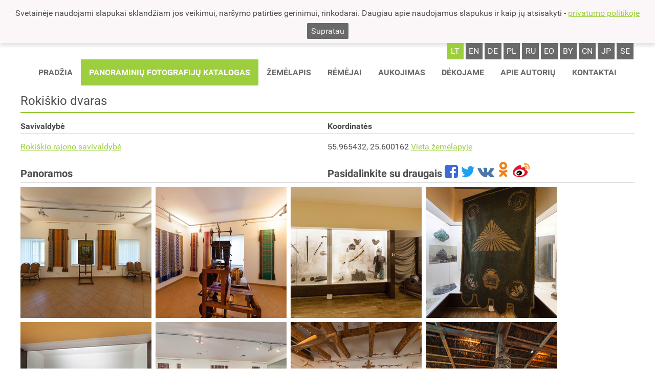

--- FILE ---
content_type: text/html
request_url: https://www.panoramas.lt/objects/c33d1090e52249640d30
body_size: 7741
content:
<!DOCTYPE html>
<html lang='lt-LT'>
<head>
<meta charset='utf-8' />
<title>Roki&#353;kio dvaras &#8226; Objektai &#8226; Panoramas</title>
<meta name='description' content='' />
<meta name='keywords' content='' />
<link rel='shortcut icon' type='image/png' href='/res/img/p.png' sizes='16x16' />
<meta name='verify-paysera' content='f5240b131e6f7535e82c875a02321ec3' />
<meta name='viewport' content='width=device-width, initial-scale=1' />
<meta name='theme-color' content='#9dce3e' />
<meta property="og:type"               content="article" />
<meta property='og:title' content='Roki&#353;kio dvaras &#8226; Objektai &#8226; Panoramas' />
<meta property="og:description"        content="Tai nekomercinis projektas, kuriame panaudotos naujausios vaizdo fiksavimo ir jo pateikimo technologijos Panoramos apžiūros metu, žiūrovui susidaro įspūdis, kad jis yra pastato ar kraštovaizdžio viduryje ir gali pasirinkti panoramos apžiūros rakursą 360°x360° kampu. Yra galimybė patikusį panoramos fragmentą (freską, statulą ar pan.) priartinti ir apžiūrėti nuodugniau." />
<meta property="og:image"              content="https://www.panoramas.lt/res/img/slider.jpg" />
<link rel='stylesheet' type='text/css' href='/res/fonts/fa/fa.css' />
<link rel='stylesheet' type='text/css' href='/res/fonts/r/r.css' />
<link rel='stylesheet' type='text/css' href='/res/css/style.css&#63;t&#61;19w40' />
<script async src='https://www.googletagmanager.com/gtag/js?id=UA-359396-5'></script>
<script>
  window.dataLayer = window.dataLayer || [];
  function gtag(){dataLayer.push(arguments)};
  gtag('js', new Date());
  gtag('config', 'UA-359396-5');
</script>
</head>
<body data-url-base='/' class='lacks-js'>
<div id='cookies-notice'>
<p>Svetain&#279;je naudojami slapukai skland&#382;iam jos veikimui, nar&#353;ymo patirties gerinimui, rinkodarai. Daugiau apie naudojamus slapukus ir kaip j&#371; atsisakyti - <a href='/privatumo-politika/'>privatumo politikoje</a></p>
<button id='cookies-confirm' type='button'>Supratau</button>
<script>
document.getElementById('cookies-confirm').addEventListener('click', function (event) {
	var d = new Date()
	d.setTime(d.getTime() + 31536000000);
	document.cookie = 'gdpr=true; expires=' + d.toUTCString() + '; path=/';
	document.getElementById('cookies-notice').remove()
})
</script>
</div>
<script>
;(function () {
	// https://dom.spec.whatwg.org/#dom-element-matches
	if (!('matches' in Element.prototype)) {
		Element.prototype.matches = 
			Element.prototype.matchesSelector || 
			Element.prototype.mozMatchesSelector ||
			Element.prototype.msMatchesSelector || 
			Element.prototype.oMatchesSelector || 
			Element.prototype.webkitMatchesSelector ||
			function (s) {
				var matches = (this.document || this.ownerDocument).querySelectorAll(s),
					i = matches.length;
				while (--i >= 0 && matches.item(i) !== this) {}
				return i > -1;
			};
	}
	// https://dom.spec.whatwg.org/#dom-element-closest
	if (!('closest' in Element.prototype)) {
		Element.prototype.closest = function (s) {
			var	e = this
			do {
				if (e.matches && e.matches(s)) {
					return e
				}
			} while (e = e.parentNode)
			return null
		}
	}
	// https://dom.spec.whatwg.org/#text
	try {
		var	t = 'lorem ipsum'
		var	el = new Text(t)
		if (el.data !== t) {
			throw new TypeError('unacceptable')
		}
	} catch (ex) {
		window.Text = function Text(text) {
			return document.createTextNode(text)
		}
	}
	// https://dom.spec.whatwg.org/#interface-customevent
	function polyfillCustomEvent() {
		function CustomEvent(typeArg, eventInit) {
			eventInit = eventInit || {
				bubbles:    false,
				cancelable: false,
				detail:     undefined,
			}
			var	evt = document.createEvent('CustomEvent')
			evt.initCustomEvent(typeArg, eventInit.bubbles,
				eventInit.cancelable, eventInit.detail)
			return evt
		}
		CustomEvent.prototype = window.Event.prototype
		window.CustomEvent = CustomEvent
	}
	try {
		new CustomEvent('-x-test')
	} catch (ex) {
		polyfillCustomEvent()
	}
})()
document.body.classList.remove('lacks-js')
</script>
<style type='text/css'>
#header-branding-logotype {
	flex: 0 0 auto;
	align-self: flex-start;
	margin: .5em .3125em;
	font-size: 250%;
}
#header-content {
	display: flex;
	flex-direction: column;
}
#header-branding-logo {
	width: auto;
	height: 1.5625em;
	display: inline-block;
	vertical-align: -.4em;
}
#header-branding-type {
	text-transform: uppercase;
	color: #696969;
}
@media (max-width: 700px) {
	#header-branding-logotype {
		margin: 1.75em 1.25em;
		font-size: 141%;
	}
}
</style>
<header id='main-header'>
<div class='content-column'>
<div id='header-content'>
<div class='lang-switcher'>
<a href='/objects/c33d1090e52249640d30'
   class='top-row-mi active'
   rel='alternate'
   lang='lt'
   hreflang='lt'>lt</a><a href='/en/objects/c33d1090e52249640d30'
   class='top-row-mi'
   rel='alternate'
   lang='en'
   hreflang='en'>en</a><a href='/de/objects/c33d1090e52249640d30'
   class='top-row-mi'
   rel='alternate'
   lang='de'
   hreflang='de'>de</a><a href='/pl/objects/c33d1090e52249640d30'
   class='top-row-mi'
   rel='alternate'
   lang='pl'
   hreflang='pl'>pl</a><a href='/ru/objects/c33d1090e52249640d30'
   class='top-row-mi'
   rel='alternate'
   lang='ru'
   hreflang='ru'>ru</a><a href='/eo/objects/c33d1090e52249640d30'
   class='top-row-mi'
   rel='alternate'
   lang='eo'
   hreflang='eo'>eo</a><a href='/by/objects/c33d1090e52249640d30'
   class='top-row-mi'
   rel='alternate'
   lang='by'
   hreflang='by'>by</a><a href='/cn/objects/c33d1090e52249640d30'
   class='top-row-mi'
   rel='alternate'
   lang='cn'
   hreflang='cn'>cn</a><a href='/jp/objects/c33d1090e52249640d30'
   class='top-row-mi'
   rel='alternate'
   lang='jp'
   hreflang='jp'>jp</a><a href='/se/objects/c33d1090e52249640d30'
   class='top-row-mi'
   rel='alternate'
   lang='se'
   hreflang='se'>se</a></div>
<style type='text/css'>
.main-menu.main-menu-content {
	align-self: center;
}
.main-menu-label {
	display: none;
	padding: 1em;
	text-transform: uppercase;
	font-weight: bold;
}
.main-menu-label:hover {
	background: #dfdfdf;
}
#toggle-menu {
	position: absolute;
	clip: rect(0,0,0,0);
}
@media (max-width: 700px) {
	.main-menu-label {
		display: block;
		cursor: s-resize;
		align-self: flex-end;
	}
	.main-menu.main-menu-content {
		align-self: flex-end;
		display: none;
		position: relative;
		z-index: 1;
	}
	#toggle-menu:checked ~ .main-menu-label {
		background: #dfdfdf;
		cursor: n-resize;
	}
	#toggle-menu:checked ~ .main-menu.main-menu-content {
		display: block;
	}
	#toggle-menu:checked ~ .main-menu.main-menu-content .top-row {
		right: 0;
		position: absolute;
		background: white;
		box-shadow: 0 .5em .5em hsla(0,0%,0%,.25);
	}
	.top-row-mi {
		padding: 1.25em .5em;
		display: block;
	}
	.top-row-mi a {
		margin: -1.25em -.5em;
		padding: 1.25em .5em;
	}
}
</style>
<input id='toggle-menu' type='checkbox' role='presentation none' /><label class='main-menu-label' for='toggle-menu'><i class='fa fa-bars'></i> Meniu</label><div class='main-menu main-menu-content'><ul class='top-row common-items'><li class='top-row-mi'><a href='/'>Prad&#382;ia</a></li><li class='top-row-mi active'><a href='/catalog/'>Panoramini&#371; fotografij&#371; katalogas</a></li><li class='top-row-mi'><a href='/maps/'>&#381;em&#279;lapis</a></li><li class='top-row-mi'><a href='/sponsors/'>R&#279;m&#279;jai</a></li><li class='top-row-mi'><a href='/donate/'>Aukojimas</a></li><li class='top-row-mi'><a href='/thanks/'>D&#279;kojame</a></li><li class='top-row-mi'><a href='/about-author/'>Apie autori&#371;</a></li><li class='top-row-mi'><a href='/contacts/'>Kontaktai</a></li></ul><ul class='top-row user-items'></ul></div></div>
</div>
</header>
<main id='main-content'
      class='content'>
<div class='mid-col'>
<div class='content-column unpadded'>
<style type='text/css'>
.object-panorama-list {
	margin: 0 0 0 -.5em;
	padding: 0;
}
.object-panorama-item {
	vertical-align: top;
	display: inline-block;
	margin: .5em 0 0 .5em;
}
.object-panorama-item img {
	display: block;
}
.object-info {
}
.object-info-col {
	display: inline-block;
	width: 50%;
}
#share-links{
	display: inline-block;
	width: 50%;
}
@media (max-width: 600px) {
	#share-links,
	.object-info-col {
		display: block;
		width: 100%;
	}	
}
</style>
<h2>Roki&#353;kio dvaras</h2>
<div class='object-info'>
<div class='object-info-col'>
<h3>Savivaldyb&#279;</h3>
<p><a href='../catalog/fdf63ef1b1139e0bdcc4'>Roki&#353;kio rajono savivaldyb&#279;</a></p>
</div><div class='object-info-col'>
<h3>Koordinat&#279;s</h3>
<p>55.965432, 25.600162	<a href='../maps/#c33d1090e52249640d30/17/55.965432,25.600162'>Vieta žemėlapyje</a>
</p>
</div>
</div>
<h3 style='font-size: 125%;'><span style="width: 50%; display: inline-block;">Panoramos</span><span id='share-links'>Pasidalinkite su draugais 
<a href="https://www.facebook.com/sharer/sharer.php?u=https&#58;//panoramas.lt/objects/c33d1090e52249640d30&t=Roki&#353;kio dvaras"
   onclick="javascript:window.open(this.href, '', 'menubar=no,toolbar=no,resizable=yes,scrollbars=yes,height=300,width=600');return false;"
   target="_blank" title="Facebook"><i style='color: #3d6ad6; font-size: 150%;'class="fa fa-facebook-square" aria-hidden="true"></i></a>	
<a href="https://twitter.com/share?url=https&#58;//panoramas.lt/objects/c33d1090e52249640d30&text=Roki&#353;kio dvaras"
   onclick="javascript:window.open(this.href, '', 'menubar=no,toolbar=no,resizable=yes,scrollbars=yes,height=300,width=600');return false;"
   target="_blank" title="Twitter"><i style='color: rgb(29, 161, 242); font-size: 150%;'class="fa fa-twitter" aria-hidden="true"></i></a>
<a href="https://vk.com/share.php?url=https&#58;//panoramas.lt/objects/c33d1090e52249640d30&title=Roki&#353;kio dvaras"
   onclick="javascript:window.open(this.href, '', 'menubar=no,toolbar=no,resizable=yes,scrollbars=yes,height=300,width=600');return false;"
   target="_blank" title="VK"><i style='color: #4a76a8; font-size: 150%;'class="fa fa-vk" aria-hidden="true"></i></a>
<a href="https://connect.ok.ru/offer?url=https&#58;//panoramas.lt/objects/c33d1090e52249640d30&title=Roki&#353;kio dvaras"
   onclick="javascript:window.open(this.href, '', 'menubar=no,toolbar=no,resizable=yes,scrollbars=yes,height=300,width=600');return false;"
   target="_blank" title="OK"><img src='/res/img/ok_logo.png' style="max-height: 1.5em; padding: 0 .25em" /></a>
<a href="javascript:void(function(){var d=document,e=encodeURIComponent,s1=window.getSelection,s2=d.getSelection,s3=d.selection,s=s1?s1():s2?s2():s3?s3.createRange().text:'',r='http://service.weibo.com/share/share.php?url='+e(d.location.href)+'&title='+e(d.title),x=function(){if(!window.open(r,'weibo','toolbar=0,resizable=1,scrollbars=yes,status=1,width=450,height=330'))location.href=r+'&r=1'};if(/Firefox/.test(navigator.userAgent)){setTimeout(x,0)}else{x()}})()" title='WEIBO'><img src='/res/img/WB_logo.png'/></a></span></h3>
<ul class='object-panorama-list'><li class='object-panorama-item'><a class='blwr' title='Roki&#353;kio dvaras - graf&#371; Tyzenhauz&#371; ir P&#353;ezdzecki&#371; t&#279;vonija' href='/panoramata/b235da2ac6aed801b12f#pano-title' target='_blank'><img src='/files/3bb5c1fab76d327d1752-256x256' width='256' height='256' alt='' /></a></li><li class='object-panorama-item'><a class='blwr' title='Roki&#353;kio dvaras - graf&#371; Tyzenhauz&#371; ir P&#353;ezdzecki&#371; t&#279;vonija' href='/panoramata/3dea0835f3b815bb4294#pano-title' target='_blank'><img src='/files/66ce127a4551b6fb78a8-256x256' width='256' height='256' alt='' /></a></li><li class='object-panorama-item'><a class='blwr' title='Roki&#353;kio dvaras - graf&#371; Tyzenhauz&#371; ir P&#353;ezdzecki&#371; t&#279;vonija' href='/panoramata/0d8e416be0e55b07e659#pano-title' target='_blank'><img src='/files/faabaea71b137007e57e-256x256' width='256' height='256' alt='' /></a></li><li class='object-panorama-item'><a class='blwr' title='Roki&#353;kio dvaras - graf&#371; Tyzenhauz&#371; ir P&#353;ezdzecki&#371; t&#279;vonija' href='/panoramata/63631510d5f603fa4264#pano-title' target='_blank'><img src='/files/d4924e1d700c305554eb-256x256' width='256' height='256' alt='' /></a></li><li class='object-panorama-item'><a class='blwr' title='Roki&#353;kio dvaras - graf&#371; Tyzenhauz&#371; ir P&#353;ezdzecki&#371; t&#279;vonija' href='/panoramata/8643bc0b3453b9cfbad3#pano-title' target='_blank'><img src='/files/2ae3a510fe92627e2e28-256x256' width='256' height='256' alt='' /></a></li><li class='object-panorama-item'><a class='blwr' title='Roki&#353;kio dvaras - graf&#371; Tyzenhauz&#371; ir P&#353;ezdzecki&#371; t&#279;vonija' href='/panoramata/e5c221fb98e382d051dd#pano-title' target='_blank'><img src='/files/7157f54aa1901d505bd1-256x256' width='256' height='256' alt='' /></a></li><li class='object-panorama-item'><a class='blwr' title='Roki&#353;kio dvaras - graf&#371; Tyzenhauz&#371; ir P&#353;ezdzecki&#371; t&#279;vonija' href='/panoramata/1d0f4ff86ec2dcf92cad#pano-title' target='_blank'><img src='/files/609116af7cb94378a876-256x256' width='256' height='256' alt='' /></a></li><li class='object-panorama-item'><a class='blwr' title='Roki&#353;kio dvaras' href='/panoramata/6aae76b72a60fd374b26#pano-title' target='_blank'><img src='/files/78211a79c06a2e3ca86f-256x256' width='256' height='256' alt='' /></a></li><li class='object-panorama-item'><a class='blwr' title='Roki&#353;kio dvaras - graf&#371; Tyzenhauz&#371; ir P&#353;ezdzecki&#371; t&#279;vonija' href='/panoramata/377a583df1c66df2a9bb#pano-title' target='_blank'><img src='/files/77114ba5aeacc6987486-256x256' width='256' height='256' alt='' /></a></li><li class='object-panorama-item'><a class='blwr' title='Roki&#353;kio dvaras - graf&#371; Tyzenhauz&#371; ir P&#353;ezdzecki&#371; t&#279;vonija' href='/panoramata/49e46d745e9ab84a2e40#pano-title' target='_blank'><img src='/files/c80efd2cb13e290d24c9-256x256' width='256' height='256' alt='' /></a></li><li class='object-panorama-item'><a class='blwr' title='Roki&#353;kio dvaras - graf&#371; Tyzenhauz&#371; ir P&#353;ezdzecki&#371; t&#279;vonija' href='/panoramata/3a0f68387b024ee43e17#pano-title' target='_blank'><img src='/files/480d0e73a3ee9e34b4f9-256x256' width='256' height='256' alt='' /></a></li><li class='object-panorama-item'><a class='blwr' title='Roki&#353;kio dvaras - graf&#371; Tyzenhauz&#371; ir P&#353;ezdzecki&#371; t&#279;vonija' href='/panoramata/f4bb81e2e61d340c9b6a#pano-title' target='_blank'><img src='/files/48a5c5fe035825d5093d-256x256' width='256' height='256' alt='' /></a></li><li class='object-panorama-item'><a class='blwr' title='Roki&#353;kio dvaras - graf&#371; Tyzenhauz&#371; ir P&#353;ezdzecki&#371; t&#279;vonija' href='/panoramata/b9ee559189cbc7eae942#pano-title' target='_blank'><img src='/files/764047d843ce97206549-256x256' width='256' height='256' alt='' /></a></li><li class='object-panorama-item'><a class='blwr' title='Roki&#353;kio dvaras - graf&#371; Tyzenhauz&#371; ir P&#353;ezdzecki&#371; t&#279;vonija' href='/panoramata/a52bb9a6bf6af4760636#pano-title' target='_blank'><img src='/files/b6d99cb307ce04e4c268-256x256' width='256' height='256' alt='' /></a></li><li class='object-panorama-item'><a class='blwr' title='Roki&#353;kio dvaras - graf&#371; Tyzenhauz&#371; ir P&#353;ezdzecki&#371; t&#279;vonija' href='/panoramata/7d3662d33721ae038359#pano-title' target='_blank'><img src='/files/df3ab0e8742d2dca4165-256x256' width='256' height='256' alt='' /></a></li><li class='object-panorama-item'><a class='blwr' title='Roki&#353;kio dvaras - graf&#371; Tyzenhauz&#371; ir P&#353;ezdzecki&#371; t&#279;vonija' href='/panoramata/c408389f7dd00f04e20b#pano-title' target='_blank'><img src='/files/a1e19d982f16ba4a63e6-256x256' width='256' height='256' alt='' /></a></li><li class='object-panorama-item'><a class='blwr' title='Roki&#353;kio dvaras - graf&#371; Tyzenhauz&#371; ir P&#353;ezdzecki&#371; t&#279;vonija' href='/panoramata/25d023e793ee3796b3fc#pano-title' target='_blank'><img src='/files/24b12edf10612ec59c0e-256x256' width='256' height='256' alt='' /></a></li><li class='object-panorama-item'><a class='blwr' title='Roki&#353;kio dvaras - graf&#371; Tyzenhauz&#371; ir P&#353;ezdzecki&#371; t&#279;vonija' href='/panoramata/6b28db1a3ac05d7d6c1a#pano-title' target='_blank'><img src='/files/eb64c0a7aa3270b9e39c-256x256' width='256' height='256' alt='' /></a></li><li class='object-panorama-item'><a class='blwr' title='Roki&#353;kio dvaras - graf&#371; Tyzenhauz&#371; ir P&#353;ezdzecki&#371; t&#279;vonija' href='/panoramata/e670b44ae5b4804b47a0#pano-title' target='_blank'><img src='/files/29078324a8b71e734d92-256x256' width='256' height='256' alt='' /></a></li><li class='object-panorama-item'><a class='blwr' title='Roki&#353;kio dvaras - graf&#371; Tyzenhauz&#371; ir P&#353;ezdzecki&#371; t&#279;vonija' href='/panoramata/0a41d336e84a7fec98d2#pano-title' target='_blank'><img src='/files/a9bece8be76a0d9da63b-256x256' width='256' height='256' alt='' /></a></li><li class='object-panorama-item'><a class='blwr' title='Roki&#353;kio dvaras - graf&#371; Tyzenhauz&#371; ir P&#353;ezdzecki&#371; t&#279;vonija' href='/panoramata/fbeb00a5963f7682b2e0#pano-title' target='_blank'><img src='/files/ec83f6e43b7e2aa14e55-256x256' width='256' height='256' alt='' /></a></li><li class='object-panorama-item'><a class='blwr' title='Roki&#353;kio dvaras - graf&#371; Tyzenhauz&#371; ir P&#353;ezdzecki&#371; t&#279;vonija' href='/panoramata/f25267513b51507dbb48#pano-title' target='_blank'><img src='/files/e9af3d45566809297674-256x256' width='256' height='256' alt='' /></a></li><li class='object-panorama-item'><a class='blwr' title='Roki&#353;kio dvaras - graf&#371; Tyzenhauz&#371; ir P&#353;ezdzecki&#371; t&#279;vonija' href='/panoramata/cdb002bd54f7a3c511b8#pano-title' target='_blank'><img src='/files/45a70abef4d86855b7a9-256x256' width='256' height='256' alt='' /></a></li><li class='object-panorama-item'><a class='blwr' title='Roki&#353;kio dvaras - graf&#371; Tyzenhauz&#371; ir P&#353;ezdzecki&#371; t&#279;vonija' href='/panoramata/62910b41b0761f594a82#pano-title' target='_blank'><img src='/files/f58714bef6cd3c925405-256x256' width='256' height='256' alt='' /></a></li></ul>
</div>
</div>
</main>
<style type='text/css'>
footer {
	background: #262626;
	color: hsl(0,0%,100%);
}
footer .content-column {	
	flex-wrap: wrap;
	justify-content: space-between;
}
footer .content-column a {
	text-decoration: none;
}
.closing-words-footer-col {
	order: 2;
}
.donate-ps-footer-col {
}
.donate-pp-footer-col {
}
.donate-ps-footer-col,
.donate-pp-footer-col {
	order: 3;
}
.counter-footer-col{
	order: 1;
}
form.donate input{
	padding: .25em 1.5em;
	background-color: white;
	border: 0;
	border-radius: 1.5em;
}
</style>
<footer id='main-footer'>
<div class='counter-margin-collapse'></div>
<div class='content-column unpadded' style='display: flex;'>
<div class='donate-ps-footer-col'>
<form class='donate' style='display: inline-block;' method='post' action='https://www.paysera.lt/pay/' target='_blank'>
<input type='hidden' name='data' value='[base64]' /> 
<input type='hidden' name='sign' value='5337c5f429293cbdad8a91db4d2ac737' /> 
<p><input type='image' name='submit' src='/res/img/paysera.png' alt='Paremti per Paysera.' /></p>
</form>
<p style='display: inline-block;'><a href='https://www.paypal.com/cgi-bin/webscr?cmd=_s-xclick&amp;hosted_button_id=C68MNEKBGC798&amp;source=url' target='_blank'><img src='https://www.paypalobjects.com/en_US/i/btn/btn_donateCC_LG.gif' alt='Paremti per PayPal. Priimamos Visa, Mastercard, Maestro, American Express, Discover kortel&#279;s.'></a></p>
<p><a href='/privatumo-politika/'>Privatumo politika</a></p>
<p style='font-size: 85%; color: lightgrey;'>Sprendimas <a href='https://stiprussprendimai.lt/' target='_blank'>StiprūsSprendimai</a></p>
</div>
<div class='counter-footer-col'><p><a href='http://s04.flagcounter.com/more/p9Y7'><img src='https://s07.flagcounter.com/count/p9Y7/bg_262626/txt_FFFFFF/border_262626/columns_3/maxflags_24/viewers_Unique+visitors+since+02+28+2013/labels_1/pageviews_1/flags_1/'
     alt='lankytojų skaičus'
     srcset='https://s07.flagcounter.com/count/p9Y7/bg_262626/txt_FFFFFF/border_262626/columns_3/maxflags_24/viewers_Unique+visitors+since+02+28+2013/labels_1/pageviews_1/flags_1/ 275w,
             https://s07.flagcounter.com/count/p9Y7/bg_262626/txt_FFFFFF/border_262626/columns_6/maxflags_24/viewers_Unique+visitors+since+02+28+2013/labels_1/pageviews_1/flags_1/ 542w,
             https://s07.flagcounter.com/count/p9Y7/bg_262626/txt_FFFFFF/border_262626/columns_8/maxflags_24/viewers_Unique+visitors+since+02+28+2013/labels_1/pageviews_1/flags_1/ 720w'
     sizes='(max-width: 600px) 275px, (max-width: 800px) 542px, 720px'></a></p></div>
</div>
<div class='content-column unpadded' style='text-align: center;'>&copy; 2006&ndash;2026 Panoramas. Visos teis&#279;s saugomos.</div>
</footer>
<script>
addEventListener('DOMContentLoaded', function (event) {
	var elop = false
	try {
		var o = {
			get passive() {
				elop = {passive: true}
				return false
			}
		}
		addEventListener('test', null, o)
		removeEventListener('test', null, o)
	} catch (err) {
		elop = false
	}

	function showcharity(pel) {
		var a = pel.appendChild(document.createElement('div'))
		,   b = a.appendChild(document.createElement('div'))
		,   p0 = b.appendChild(document.createElement('p'))
		,   t0 = p0.appendChild(document.createTextNode('Mielasis, mieloji,'))
		,   p1 = b.appendChild(document.createElement('p'))
		,   t1 = p1.appendChild(document.createTextNode('Pažiūrėjai ir jei patiko patiko mano čia patalpintos panoraminės nuotraukos, nepagailėk fotografui, pensininkui paaukoti vieną eurą, nes šiandieną išaugusios kainos ir mokesčiai už butą visiškai atėmė iš manęs galimybę kažkur nuvykti ir pradžiuginti jus visus naujomis panoraminėmis nuotraukomis. O tokie dideli buvo mano planai!'))
		,   p2 = b.appendChild(document.createElement('p'))
		,   t2 = p2.appendChild(document.createTextNode('Vienas euras, jums ko gero menkniekis, o man tai keli kilometrai naujos kelionės.'))
		,   p3 = b.appendChild(document.createElement('p'))
		,   t3 = p3.appendChild(document.createTextNode('Mano sąskaitos numeris: LT317300010013456211 Swedbank Kostas Rimantas Šukevičius.'))
		,   p4 = b.appendChild(document.createElement('p'))
		,   t4 = p4.appendChild(document.createTextNode('arba: '))
		,   br0 = p4.appendChild(document.createElement('br'))
		,   f0 = p4.appendChild(document.createElement('form'))
		,   inp0 = f0.appendChild(document.createElement('input'))
		,   inp1 = f0.appendChild(document.createElement('input'))
		,   inp2 = f0.appendChild(document.createElement('input'))
		,   t5 = p4.appendChild(document.createTextNode(' '))
		,   a0 = p4.appendChild(document.createElement('a'))
		,   i0 = a0.appendChild(document.createElement('img'))
		,   p5 = b.appendChild(document.createElement('p'))
		,   a1 = p5.appendChild(document.createElement('a'))
		,   ic0 = a1.appendChild(document.createElement('i'))
		,   p6 = b.appendChild(document.createElement('p'))
		,   a2 = p6.appendChild(document.createElement('a'))
		,   t7 = a2.appendChild(document.createTextNode('panoramas.lt'))
		,   b0 = a.appendChild(document.createElement('button'))
		,   ic1 = b0.appendChild(document.createElement('i'))
		a.style.position = 'fixed'
		a.style.top = '1em'
		a.style.left = '50%'
		a.style.width = '36em'
		a.style.maxWidth = 'calc(100vw - 2em)'
		a.style.transform = 'translateX(-50%)'
		a.style.border = '.5em solid orange'
		a.style.background = 'white'
		a.style.color = 'black'
		a.style.padding = '1em 2em 2em'
		a.style.fontSize = '14pt'
		a.style.overflowY = 'auto'
		a.style.boxSizing = 'border-box'
		a.style.zIndex = '1'
		a.classList.add('charity-message')
		b.style.margin = '0 auto'
		p0.style.fontWeight = 'bold'
		p4.style.textAlign = 'center'
		f0.style.display = 'inline-block'
		f0.style.margin = '.5em'
		f0.setAttribute('method', 'post')
		f0.setAttribute('action', 'https://www.paysera.lt/pay/')
		f0.setAttribute('target', '_blank')
		inp0.setAttribute('type', 'hidden')
		inp0.setAttribute('name', 'data')
		inp0.setAttribute('value', '[base64]')
		inp1.setAttribute('type', 'hidden')
		inp1.setAttribute('name', 'sign')
		inp1.setAttribute('value', '5337c5f429293cbdad8a91db4d2ac737')
		inp2.setAttribute('type', 'image')
		inp2.setAttribute('src', '/res/img/paysera.png')
		inp2.setAttribute('alt', 'Paremti per Paysera')
		a0.setAttribute('href', 'https://www.paypal.com/cgi-bin/webscr?cmd=_s-xclick&hosted_button_id=C68MNEKBGC798&source=url')
		a0.setAttribute('target', '_blank')
		a0.style.display = 'inline-block'
		a0.style.margin = '.5em'
		i0.setAttribute('src', '/res/img/btn_donateCC_LG.gif')
		i0.setAttribute('alt', 'Paremti per PayPal')
		p5.style.textAlign = 'right'
		a1.setAttribute('href', 'https://www.facebook.com/sharer/sharer.php?u=https%3A%2F%2Fpanoramas.lt%2Fdonate%2F&t=Paremti%20panoramas.lt')
		a1.setAttribute('target', '_blank')
		a1.addEventListener('click', function (event) {
			window.open(this.href, '', 'menubar=no,toolbar=no,resizable=yes,scrollbars=yes,height=300,width=600')
			event.preventDefault()
		})
		ic0.classList.add('fa', 'fa-fw', 'fa-facebook-square')
		ic0.style.color = '#3d6ad6'
		ic0.style.fontSize = '150%'
		ic0.setAttribute('aria-hidden', 'true')
		p6.style.textAlign = 'right'
		a2.setAttribute('href', 'https://panoramas.lt/')
		b0.setAttribute('type', 'button')
		b0.setAttribute('name', 'close-charity')
		b0.setAttribute('title', 'Uždaryti')
		b0.style.position = 'absolute'
		b0.style.top = '1em'
		b0.style.right = '1em'
		ic1.classList.add('fa', 'fa-fw', 'fa-times')
		return a
	}

	var charityShown = false
	function addcheck() {
		addEventListener('mousemove', check, elop)
	}
	function check(event) {
		removeEventListener('mousemove', check, elop)
		var ncts = localStorage.getItem('next-charity-ts')
		if (ncts === null) {
			var nc = new Date()
			nc.setMinutes(nc.getMinutes() + 3)
			localStorage.setItem('next-charity-ts', nc.getTime().toString())
		} else {
			var nc = new Date(parseInt(ncts))
			,   now = new Date()
			if (isNaN(nc.getTime())) {
				nc.setTime(now.getTime())
			}
			if (now > nc) {
				if (now - nc > 43200000) {
					nc.setTime(now.getTime())
					nc.setMinutes(nc.getMinutes() + 3)
				} else {
					nc.setTime(now.getTime())
					nc.setMinutes(nc.getMinutes() + 30)
					if (!charityShown) {
						showcharity(document.body)
						charityShown = true
					}
				}
				localStorage.setItem('next-charity-ts', nc.getTime().toString())
			}
			setTimeout(addcheck, 1e3)
		}
	}
	addcheck()

	addEventListener('click', function (event) {
		var t0 = event.target
		,   t1 = t0 instanceof HTMLElement ? t0 : t0.parentNode
		,   t2
		if (t2 = t1.closest('button[name=close-charity]')) {
			var a = t2.closest('.charity-message')
			a.parentNode.removeChild(a)
			charityShown = false
		}
	})

})
</script>
<script>
function resize_content() {
	var slideHeight = 0
	var mainHeaderHeight = 0
	var mainFooterHeight = 0
	var slideElement
	if (slideElement = document.getElementById('slide')) {
		slideHeight = slideElement.offsetHeight
	}
	var mainHeaderElement
	if (mainHeaderElement = document.getElementById('main-header')) {
		mainHeaderHeight = mainHeaderElement.offsetHeight
	}
	var mainFooterElement
	if (mainFooterElement = document.getElementById('main-footer')) {
		mainFooterHeight = mainFooterElement.offsetHeight
	}
	document.getElementsByTagName('main')[0].style.minHeight =
		Math.max(document.documentElement.clientHeight, window.innerHeight || 0) 
			- mainHeaderHeight
			- slideHeight
			- mainFooterHeight + 'px'

}
resize_content()
window.addEventListener('resize', resize_content)
</script>
</body>
</html>
